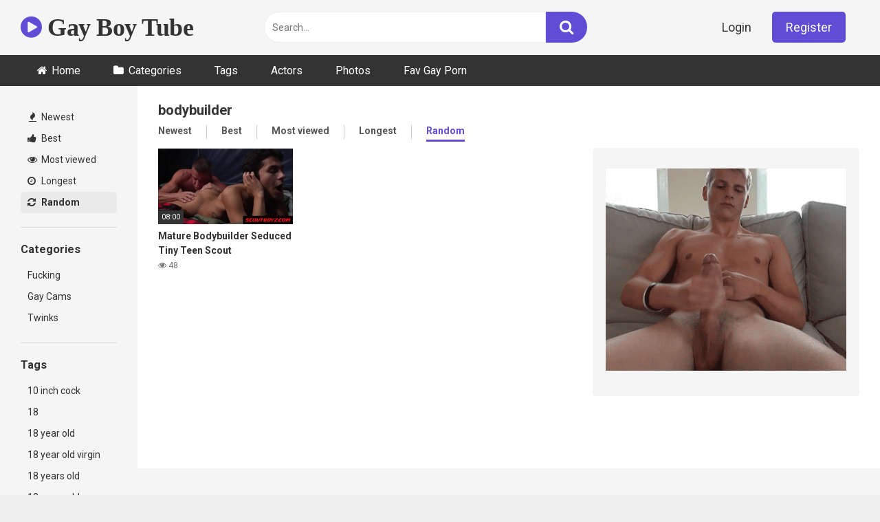

--- FILE ---
content_type: text/html; charset=UTF-8
request_url: https://gayboytube.org/tag/bodybuilder/?filter=random
body_size: 13797
content:
<!DOCTYPE html>


<html lang="en-US">
<head>
<meta charset="UTF-8">
<meta content='width=device-width, initial-scale=1.0, maximum-scale=1.0, user-scalable=0' name='viewport' />
<link rel="profile" href="https://gmpg.org/xfn/11">
<link rel="icon" href="https://gayboytube.org/wp-content/uploads/2019/01/gayboytube.png">

<!-- Meta social networks -->

<!-- Temp Style -->


<style>
	.post-thumbnail {
		aspect-ratio: 16/9;
	}
	.post-thumbnail video,
	.post-thumbnail img {
		object-fit: cover;
	}

			@import url(https://fonts.googleapis.com/css?family=Open+Sans);
		body.custom-background {
		background-image: url();
		background-color: #181818!important;
		background-repeat: repeat;
		background-attachment: fixed;
	}
	.site-title a {
		font-family: Open Sans;
		font-size: 36px;
	}
	.site-branding .logo img {
		max-width: 300px;
		max-height: 120px;
		margin-top: 0px;
		margin-left: 0px;
	}
	a,
	.site-title a i,
	.thumb-block:hover span.title,
	.categories-list .thumb-block:hover .entry-header .cat-title:before,
	.required,
	.post-like a:hover i,
	.top-bar i:hover,
	.menu-toggle i,
	.main-navigation.toggled li:hover > a,
	.main-navigation.toggled li.focus > a,
	.main-navigation.toggled li.current_page_item > a,
	.main-navigation.toggled li.current-menu-item > a,
	#filters .filters-select:after,
	.top-bar .membership a i,
	.thumb-block:hover .photos-count i,
	.aside-filters span:hover a,
	.aside-filters span:hover a i,
	.filters a.active,
	.filters a:hover,
	.archive-aside a:hover,
	#video-links a:hover,
	#video-links a:hover i,
	.video-share .video-share-url a#clickme:hover,
	a#show-sharing-buttons.active,
	a#show-sharing-buttons.active i,
	.morelink:hover,
	.morelink:hover i,
	.footer-menu-container a:hover,
	.categories-list .thumb-block:hover .entry-header span,
	.tags-letter-block .tag-items .tag-item a:hover,
	.menu-toggle-open,
	.search-open {
		color: #5F4ED5;
	}
	button,
	.button,
	.btn,
	input[type="button"],
	input[type="reset"],
	input[type="submit"],
	.pagination ul li a.current,
	.pagination ul li a:hover,
	body #filters .label.secondary.active,
	.label.secondary:hover,
	.widget_categories ul li a:hover,
	a.tag-cloud-link:hover,
	.template-actors li a:hover,
	.rating-bar-meter,
	.vjs-play-progress,
	#filters .filters-options span:hover,
	.top-bar .social-share a:hover,
	.thumb-block:hover span.hd-video,
	.label:hover,
	.label:focus,
	.label:active,
	.mobile-pagination .pagination-nav span,
	.mobile-pagination .pagination-nav a {
		background-color: #5F4ED5!important;
	}
	button:hover,
	.button:hover {
		background-color: lighten(#5F4ED5,50%);
	}
	#video-tabs button.tab-link.active,
	.page-title,
	.page .entry-title,
	.comments-title,
	.comment-reply-title,
	input[type="text"]:focus,
	input[type="email"]:focus,
	input[type="url"]:focus,
	input[type="password"]:focus,
	input[type="search"]:focus,
	input[type="number"]:focus,
	input[type="tel"]:focus,
	input[type="range"]:focus,
	input[type="date"]:focus,
	input[type="month"]:focus,
	input[type="week"]:focus,
	input[type="time"]:focus,
	input[type="datetime"]:focus,
	input[type="datetime-local"]:focus,
	input[type="color"]:focus,
	textarea:focus,
	.filters a.active {
		border-color: #5F4ED5!important;
	}
	ul li.current-menu-item a {
		border-bottom-color: #5F4ED5!important;
	}
	.logo-watermark-img {
		max-width: px;
	}
	.video-js .vjs-big-play-button {
		background-color: #5F4ED5!important;
		border-color: #5F4ED5!important;
	}
</style>

<!-- Google Analytics -->

<!-- Meta Verification -->

<title>bodybuilder &#8211; Gay Boy Tube</title>
<meta name='robots' content='max-image-preview:large' />

            <script data-no-defer="1" data-ezscrex="false" data-cfasync="false" data-pagespeed-no-defer data-cookieconsent="ignore">
                var ctPublicFunctions = {"_ajax_nonce":"b98e6d20dd","_rest_nonce":"e0ad748889","_ajax_url":"\/wp-admin\/admin-ajax.php","_rest_url":"https:\/\/gayboytube.org\/wp-json\/","data__cookies_type":"none","data__ajax_type":"rest","data__bot_detector_enabled":0,"data__frontend_data_log_enabled":1,"cookiePrefix":"","wprocket_detected":false,"host_url":"gayboytube.org","text__ee_click_to_select":"Click to select the whole data","text__ee_original_email":"The complete one is","text__ee_got_it":"Got it","text__ee_blocked":"Blocked","text__ee_cannot_connect":"Cannot connect","text__ee_cannot_decode":"Can not decode email. Unknown reason","text__ee_email_decoder":"CleanTalk email decoder","text__ee_wait_for_decoding":"The magic is on the way!","text__ee_decoding_process":"Please wait a few seconds while we decode the contact data."}
            </script>
        
            <script data-no-defer="1" data-ezscrex="false" data-cfasync="false" data-pagespeed-no-defer data-cookieconsent="ignore">
                var ctPublic = {"_ajax_nonce":"b98e6d20dd","settings__forms__check_internal":"0","settings__forms__check_external":"0","settings__forms__force_protection":0,"settings__forms__search_test":"1","settings__forms__wc_add_to_cart":"0","settings__data__bot_detector_enabled":0,"settings__sfw__anti_crawler":0,"blog_home":"https:\/\/gayboytube.org\/","pixel__setting":"3","pixel__enabled":false,"pixel__url":"https:\/\/moderate11-v4.cleantalk.org\/pixel\/626d679c31ed2a9e451846b39652e691.gif","data__email_check_before_post":"1","data__email_check_exist_post":0,"data__cookies_type":"none","data__key_is_ok":true,"data__visible_fields_required":true,"wl_brandname":"Anti-Spam by CleanTalk","wl_brandname_short":"CleanTalk","ct_checkjs_key":945726813,"emailEncoderPassKey":"269d83eb5cf46c7c8ff87a2e4b96d64f","bot_detector_forms_excluded":"W10=","advancedCacheExists":false,"varnishCacheExists":false,"wc_ajax_add_to_cart":false,"theRealPerson":{"phrases":{"trpHeading":"The Real Person Badge!","trpContent1":"The commenter acts as a real person and verified as not a bot.","trpContent2":" Anti-Spam by CleanTalk","trpContentLearnMore":"Learn more"},"trpContentLink":"https:\/\/cleantalk.org\/help\/the-real-person?utm_id=&amp;utm_term=&amp;utm_source=admin_side&amp;utm_medium=trp_badge&amp;utm_content=trp_badge_link_click&amp;utm_campaign=apbct_links","imgPersonUrl":"https:\/\/gayboytube.org\/wp-content\/plugins\/cleantalk-spam-protect\/css\/images\/real_user.svg","imgShieldUrl":"https:\/\/gayboytube.org\/wp-content\/plugins\/cleantalk-spam-protect\/css\/images\/shield.svg"}}
            </script>
        <link rel='dns-prefetch' href='//fonts.googleapis.com' />
<link rel="alternate" type="application/rss+xml" title="Gay Boy Tube &raquo; Feed" href="https://gayboytube.org/feed/" />
<link rel="alternate" type="application/rss+xml" title="Gay Boy Tube &raquo; Comments Feed" href="https://gayboytube.org/comments/feed/" />
<link rel="alternate" type="application/rss+xml" title="Gay Boy Tube &raquo; bodybuilder Tag Feed" href="https://gayboytube.org/tag/bodybuilder/feed/" />
<style id='wp-img-auto-sizes-contain-inline-css' type='text/css'>
img:is([sizes=auto i],[sizes^="auto," i]){contain-intrinsic-size:3000px 1500px}
/*# sourceURL=wp-img-auto-sizes-contain-inline-css */
</style>
<style id='wp-emoji-styles-inline-css' type='text/css'>

	img.wp-smiley, img.emoji {
		display: inline !important;
		border: none !important;
		box-shadow: none !important;
		height: 1em !important;
		width: 1em !important;
		margin: 0 0.07em !important;
		vertical-align: -0.1em !important;
		background: none !important;
		padding: 0 !important;
	}
/*# sourceURL=wp-emoji-styles-inline-css */
</style>
<link rel='stylesheet' id='cleantalk-public-css-css' href='https://gayboytube.org/wp-content/plugins/cleantalk-spam-protect/css/cleantalk-public.min.css?ver=6.70.1_1766332799' type='text/css' media='all' />
<link rel='stylesheet' id='cleantalk-email-decoder-css-css' href='https://gayboytube.org/wp-content/plugins/cleantalk-spam-protect/css/cleantalk-email-decoder.min.css?ver=6.70.1_1766332799' type='text/css' media='all' />
<link rel='stylesheet' id='cleantalk-trp-css-css' href='https://gayboytube.org/wp-content/plugins/cleantalk-spam-protect/css/cleantalk-trp.min.css?ver=6.70.1_1766332799' type='text/css' media='all' />
<link rel='stylesheet' id='wpst-font-awesome-css' href='https://gayboytube.org/wp-content/themes/ultimatube/assets/stylesheets/font-awesome/css/font-awesome.min.css?ver=4.7.0' type='text/css' media='all' />
<link rel='stylesheet' id='wpst-style-css' href='https://gayboytube.org/wp-content/themes/ultimatube/style.css?ver=1.6.0.1766332864' type='text/css' media='all' />
<link rel='stylesheet' id='wpst-roboto-font-css' href='https://fonts.googleapis.com/css?family=Roboto%3A400%2C700&#038;ver=1.6.0' type='text/css' media='all' />
<script type="text/javascript" src="https://gayboytube.org/wp-content/plugins/cleantalk-spam-protect/js/apbct-public-bundle_gathering.min.js?ver=6.70.1_1766332799" id="apbct-public-bundle_gathering.min-js-js"></script>
<script type="text/javascript" src="https://gayboytube.org/wp-includes/js/jquery/jquery.min.js?ver=3.7.1" id="jquery-core-js"></script>
<script type="text/javascript" src="https://gayboytube.org/wp-includes/js/jquery/jquery-migrate.min.js?ver=3.4.1" id="jquery-migrate-js"></script>
<link rel="https://api.w.org/" href="https://gayboytube.org/wp-json/" /><link rel="alternate" title="JSON" type="application/json" href="https://gayboytube.org/wp-json/wp/v2/tags/962" /><link rel="EditURI" type="application/rsd+xml" title="RSD" href="https://gayboytube.org/xmlrpc.php?rsd" />
<meta name="generator" content="WordPress 6.9" />
<link rel="icon" href="https://gayboytube.org/wp-content/uploads/2017/06/cropped-gayboytube-150x150.png" sizes="32x32" />
<link rel="icon" href="https://gayboytube.org/wp-content/uploads/2017/06/cropped-gayboytube-300x300.png" sizes="192x192" />
<link rel="apple-touch-icon" href="https://gayboytube.org/wp-content/uploads/2017/06/cropped-gayboytube-300x300.png" />
<meta name="msapplication-TileImage" content="https://gayboytube.org/wp-content/uploads/2017/06/cropped-gayboytube-300x300.png" />
</head>  <body  class="archive tag tag-bodybuilder tag-962 wp-theme-ultimatube hfeed">  <div id="page"> 	<a class="skip-link screen-reader-text" href="#content">Skip to content</a>  	<div class="header row"> 		<div class="site-branding"> 			<div class="logo"> 															<p class="site-title"><a href="https://gayboytube.org/" rel="home"> 																								<i class="fa fa-play-circle"></i> 	Gay Boy Tube</a></p> 										 				 							</div> 		</div><!-- .site-branding --> 		 		<div class="search-menu-mobile"> 	<div class="header-search-mobile"> 		<i class="fa fa-search"></i>     	</div>	 	<div id="menu-toggle"> 		<i class="fa fa-bars"></i> 	</div> </div>  <div class="header-search"> 	<form method="get" id="searchform" action="https://gayboytube.org/">         					<input class="input-group-field" value="Search..." name="s" id="s" onfocus="if (this.value == 'Search...') {this.value = '';}" onblur="if (this.value == '') {this.value = 'Search...';}" type="text" /> 				 		<input class="fa-input" type="submit" id="searchsubmit" value="&#xf002;" />         	</form> </div> 		<nav id="site-navigation" class="main-navigation" role="navigation"> 							<div class="membership">                                                           					                         						<span class="login"><a href="#wpst-login">Login</a></span>                         						<span class="login"><a class="button" href="#wpst-register">Register</a></span> 									</div> 						<div id="head-mobile"></div> 			<div class="button-nav"></div>			 			<ul id="menu-main-menu" class="menu"><li id="menu-item-5782" class="home-icon menu-item menu-item-type-custom menu-item-object-custom menu-item-home menu-item-5782"><a href="https://gayboytube.org">Home</a></li> <li id="menu-item-5783" class="cat-icon menu-item menu-item-type-post_type menu-item-object-page menu-item-5783"><a href="https://gayboytube.org/categories/">Categories</a></li> <li id="menu-item-12298" class="menu-item menu-item-type-post_type menu-item-object-page menu-item-12298"><a href="https://gayboytube.org/tags/">Tags</a></li> <li id="menu-item-12299" class="menu-item menu-item-type-post_type menu-item-object-page menu-item-12299"><a href="https://gayboytube.org/actors/">Actors</a></li> <li id="menu-item-6429" class="menu-item menu-item-type-post_type menu-item-object-page menu-item-6429"><a href="https://gayboytube.org/photos/">Photos</a></li> <li id="menu-item-11419" class="menu-item menu-item-type-custom menu-item-object-custom menu-item-11419"><a href="https://favgayporn.com/">Fav Gay Porn</a></li> </ul>		</nav> 	</div> 	<div class="clear"></div>   			<div class="happy-header-mobile"> 			<p><a target="_blank" href="https://favgayporn.com/category/best-gay-twinks-tubes/"><img border="0" src="https://gayboytube.org/wp-content/uploads/2019/01/tbf08.gif" width="300" height="50"></a></p>		</div>		 	 	<div id="content" class="site-content row"> 	<div id="primary" class="content-area"> 		<main id="main" class="site-main  					with-aside" role="main"> 			<div class="archive-aside"> 	     				<div class="aside-block aside-filters">        	 			<span><a class="" href="https://gayboytube.org/?filter=latest"><i class="fa fa-fire"></i> Newest</a></span> 			<span><a class="" href="https://gayboytube.org/?filter=popular"><i class="fa fa-thumbs-up"></i> Best</a></span> 			<span><a class="" href="https://gayboytube.org/?filter=most-viewed"><i class="fa fa-eye"></i> Most viewed</a></span>			 			<span><a class="" href="https://gayboytube.org/?filter=longest"><i class="fa fa-clock-o"></i> Longest</a></span> 			<span><a class="active" href="https://gayboytube.org/?filter=random"><i class="fa fa-refresh"></i> Random</a></span>      		</div> 				<div class="aside-block aside-cats"> 			<h3>Categories</h3> 			<a href="https://gayboytube.org/category/fucking/" class="">Fucking</a><a href="https://gayboytube.org/category/gay-cams/" class="">Gay Cams</a><a href="https://gayboytube.org/category/twinks/" class="">Twinks</a>		</div> 				<div class="aside-block aside-tags"> 			<h3>Tags</h3> 			<a href="https://gayboytube.org/tag/10-inch-cock/" class="">10 inch cock</a><a href="https://gayboytube.org/tag/18/" class="">18</a><a href="https://gayboytube.org/tag/18-year-old/" class="">18 year old</a><a href="https://gayboytube.org/tag/18-year-old-virgin/" class="">18 year old virgin</a><a href="https://gayboytube.org/tag/18-years-old/" class="">18 years old</a><a href="https://gayboytube.org/tag/18-years-old-amateur/" class="">18 years old amateur</a><a href="https://gayboytube.org/tag/18yr/" class="">18yr</a><a href="https://gayboytube.org/tag/1st-time-anal/" class="">1st time anal</a><a href="https://gayboytube.org/tag/1st-time-cocksucker/" class="">1st time cocksucker</a><a href="https://gayboytube.org/tag/2b/" class="">2b</a><a href="https://gayboytube.org/tag/2b-cosplay/" class="">2b cosplay</a><a href="https://gayboytube.org/tag/3some/" class="">3some</a>				<a class="show-all-link" href="https://gayboytube.org/tags" title="All tags">All tags <i class="fa fa-angle-right"></i></a> 					</div> 				<div class="aside-block aside-actors"> 			<h3>Actors</h3>  			<a href="https://gayboytube.org/actor/ace/" class="">Ace</a><a href="https://gayboytube.org/actor/alex-killian/" class="">Alex Killian</a><a href="https://gayboytube.org/actor/alex-mecum/" class="">Alex Mecum</a><a href="https://gayboytube.org/actor/andy-taylor/" class="">Andy Taylor</a><a href="https://gayboytube.org/actor/ashton-summers/" class="">Ashton Summers</a><a href="https://gayboytube.org/actor/atlanta-grey/" class="">Atlanta Grey</a><a href="https://gayboytube.org/actor/austin-young/" class="">Austin Young</a><a href="https://gayboytube.org/actor/bastian-karim/" class="">Bastian Karim</a><a href="https://gayboytube.org/actor/bishop-angus/" class="">Bishop Angus</a><a href="https://gayboytube.org/actor/brad-kalvo/" class="">Brad Kalvo</a><a href="https://gayboytube.org/actor/brent-corrigan/" class="">Brent Corrigan</a><a href="https://gayboytube.org/actor/cage/" class="">Cage</a><a href="https://gayboytube.org/actor/chad-piper/" class="">Chad Piper</a><a href="https://gayboytube.org/actor/chenny/" class="">Chenny</a><a href="https://gayboytube.org/actor/colby-chambers/" class="">Colby Chambers</a><a href="https://gayboytube.org/actor/colby-london/" class="">Colby London</a><a href="https://gayboytube.org/actor/cooper-steel/" class="">Cooper Steel</a><a href="https://gayboytube.org/actor/craig-kennedy/" class="">Craig Kennedy</a><a href="https://gayboytube.org/actor/dakota/" class="">Dakota</a><a href="https://gayboytube.org/actor/dallas-steele/" class="">Dallas Steele</a><a href="https://gayboytube.org/actor/dante-martin/" class="">Dante Martin</a><a href="https://gayboytube.org/actor/derek-cline/" class="">Derek Cline</a><a href="https://gayboytube.org/actor/derrick-dime/" class="">Derrick Dime</a><a href="https://gayboytube.org/actor/devin-lewis/" class="">Devin Lewis</a><a href="https://gayboytube.org/actor/ethan-slade/" class="">Ethan Slade</a>				<a class="show-all-link" href="https://gayboytube.org/actors" title="All actors">All actors <i class="fa fa-angle-right"></i></a> 					</div> 	</div>			<div class="archive-content clearfix-after"> 									<header class="page-header"> 						<h1 class="widget-title">bodybuilder</h1>     		<div class="filters"> 		<a class="filter-title" href="#!">Random</a> 		<div class="filters-list"> 				 				<a class="" href="/tag/bodybuilder/?filter=latest">Newest</a> 				<a class="" href="/tag/bodybuilder/?filter=popular">Best</a>	 				<a class="" href="/tag/bodybuilder/?filter=most-viewed">Most viewed</a>				 				<a class="" href="/tag/bodybuilder/?filter=longest">Longest</a> 				<a class="active" href="/tag/bodybuilder/?filter=random">Random</a>	 					</div> 	</div> 					</header><!-- .page-header --> 															<div class="video-list-content  																with-happy">						 						<div class="videos-list">						 							 <article data-video-id="video_1" data-main-thumb="https://gayboytube.org/wp-content/uploads/2024/09/mature-bodybuilder-seduced-tiny-teen-scout.jpg" data-trailer="https://gayboytube.org/wp-content/uploads/2024/09/mature-bodybuilder-seduced-tiny-teen-scout.mp4" class="thumb-block video-preview-item post-10803 post type-post status-publish format-video has-post-thumbnail hentry category-fucking tag-bodybuilder tag-mature tag-seduced tag-teen tag-tiny tag-tiny-teen post_format-post-format-video" data-post-id="10803"> 	<a href="https://gayboytube.org/mature-bodybuilder-seduced-tiny-teen-scout/" title="Mature Bodybuilder Seduced Tiny Teen Scout"> 		<div class="post-thumbnail"> 			 			<div class="post-thumbnail-container"><img class="video-main-thumb" width="300" height="168.75" src="https://gayboytube.org/wp-content/uploads/2024/09/mature-bodybuilder-seduced-tiny-teen-scout.jpg" alt="Mature Bodybuilder Seduced Tiny Teen Scout"></div>			<div class="video-overlay"></div>  						<span class="duration">08:00</span>		</div> 		<header class="entry-header"> 			<span class="title">Mature Bodybuilder Seduced Tiny Teen Scout</span> 							<div class="under-thumb"> 					<span class="views"><i class="fa fa-eye"></i> 48</span>									</div> 					</header> 	</a> </article> 						</div> 													<div class="video-archive-ad"> 								<p><a target="_blank" href="https://www.gaylivecamly.com/"><img border="0" src="https://gayboytube.org/wp-content/uploads/2017/06/cam.gif" width="350" height="294"></a></p>							</div> 											</div> 								</div> 		</main><!-- #main --> 	</div><!-- #primary --> 		<div class="clear"></div>  					<div class="happy-footer"> 				<table border="0" width="100%">    <tr>      <td width="33%" align="center"><p><a target="_blank" href="https://www.gaylivecamly.com/"><img border="0" src="https://gayboytube.org/wp-content/uploads/2017/06/cam.gif" width="350" height="294"></a></p></td>      <td width="33%" align="center"><p><a target="_blank" href="https://gaylivecams.org/"><img border="0" src="https://gayboytube.org/wp-content/uploads/2017/06/cams.gif" width="350" height="294"></a></p></td>      <td width="34%" align="center"><p><a target="_blank" href="https://www.cutegaycams.com/"><img border="0" src="https://gayboytube.org/wp-content/uploads/2020/10/cam1.gif" width="350" height="294"></a></p></td>    </tr>  </table>  			</div> 							<div class="happy-footer-mobile"> 				<p><a href="https://www.gaylivecamly.com/"><img border="0" src="https://gayboytube.org/wp-content/uploads/2019/01/big.gif" width="300" height="389"></a></p>    			</div> 				 					<div class="footer-widget-zone">	 				<div class="row">				 					<div class="four-columns-footer"> 						<section id="widget_videos_block-5" class="widget widget_videos_block">			 	<a class="more-videos label" href="https://gayboytube.org/?filter=random													"><i class="fa fa-plus"></i> <span>More videos</span></a>  	<div class="video-widget-container"> 	<div class="videos-list"> 							 <article data-video-id="video_2" data-main-thumb="https://gayboytube.org/wp-content/uploads/2024/12/oliver-strelly-alessandro-olivetti-and-max-gen-three-guys-with-big-cocks-fucked-two-twinks-hard-and-cummed-10-min.jpg" data-thumbs="https://tn.thegay.com/contents/videos_screenshots/1571000/1571493/240x180/1.jpg,https://tn.thegay.com/contents/videos_screenshots/1571000/1571493/240x180/2.jpg,https://tn.thegay.com/contents/videos_screenshots/1571000/1571493/240x180/3.jpg,https://tn.thegay.com/contents/videos_screenshots/1571000/1571493/240x180/4.jpg,https://tn.thegay.com/contents/videos_screenshots/1571000/1571493/240x180/5.jpg" class="thumb-block video-preview-item post-11516 post type-post status-publish format-video has-post-thumbnail hentry category-fucking tag-anal tag-anal-fuck tag-assfucking tag-assjob tag-big-cock-anal-sex tag-creampie-teen-18 tag-cum-inside tag-dripping tag-group-sex tag-jock tag-lace tag-lingerie tag-orgy tag-rimjob tag-teen-18 tag-teen-anal-sex-18 tag-throat-fucked tag-tugjob tag-underwear tag-veiny tag-young-18 post_format-post-format-video" data-post-id="11516"> 	<a href="https://gayboytube.org/oliver-strelly-alessandro-olivetti-and-max-gen-three-guys-with-big-cocks-fucked-two-twinks-hard-and-cummed-10-min/" title="Oliver Strelly, Alessandro Olivetti And Max Gen &#8211; Three Guys With Big Cocks Fucked Two Twinks Hard And Cummed 10 Min"> 		<div class="post-thumbnail"> 			 			<div class="post-thumbnail-container"><img class="video-main-thumb" width="300" height="168.75" src="https://gayboytube.org/wp-content/uploads/2024/12/oliver-strelly-alessandro-olivetti-and-max-gen-three-guys-with-big-cocks-fucked-two-twinks-hard-and-cummed-10-min.jpg" alt="Oliver Strelly, Alessandro Olivetti And Max Gen &#8211; Three Guys With Big Cocks Fucked Two Twinks Hard And Cummed 10 Min"></div>			<div class="video-overlay"></div>  						<span class="duration">09:53</span>		</div> 		<header class="entry-header"> 			<span class="title">Oliver Strelly, Alessandro Olivetti And Max Gen &#8211; Three Guys With Big Cocks Fucked Two Twinks Hard And Cummed 10 Min</span> 							<div class="under-thumb"> 					<span class="views"><i class="fa fa-eye"></i> 33</span>									</div> 					</header> 	</a> </article> 						 <article data-video-id="video_3" data-main-thumb="https://gayboytube.org/wp-content/uploads/2025/03/football-focus-scene-2-1.jpg" data-thumbs="https://ei.phncdn.com/videos/201602/27/69738571/original/(m=eafTGgaaaa)(mh=Y5atFNYs9q8JHo3u)1.jpg,https://ei.phncdn.com/videos/201602/27/69738571/original/(m=eafTGgaaaa)(mh=Y5atFNYs9q8JHo3u)2.jpg,https://ei.phncdn.com/videos/201602/27/69738571/original/(m=eafTGgaaaa)(mh=Y5atFNYs9q8JHo3u)3.jpg,https://ei.phncdn.com/videos/201602/27/69738571/original/(m=eafTGgaaaa)(mh=Y5atFNYs9q8JHo3u)4.jpg,https://ei.phncdn.com/videos/201602/27/69738571/original/(m=eafTGgaaaa)(mh=Y5atFNYs9q8JHo3u)5.jpg,https://ei.phncdn.com/videos/201602/27/69738571/original/(m=eafTGgaaaa)(mh=Y5atFNYs9q8JHo3u)6.jpg,https://ei.phncdn.com/videos/201602/27/69738571/original/(m=eafTGgaaaa)(mh=Y5atFNYs9q8JHo3u)7.jpg,https://ei.phncdn.com/videos/201602/27/69738571/original/(m=eafTGgaaaa)(mh=Y5atFNYs9q8JHo3u)8.jpg,https://ei.phncdn.com/videos/201602/27/69738571/original/(m=eafTGgaaaa)(mh=Y5atFNYs9q8JHo3u)9.jpg,https://ei.phncdn.com/videos/201602/27/69738571/original/(m=eafTGgaaaa)(mh=Y5atFNYs9q8JHo3u)10.jpg,https://ei.phncdn.com/videos/201602/27/69738571/original/(m=eafTGgaaaa)(mh=Y5atFNYs9q8JHo3u)11.jpg,https://ei.phncdn.com/videos/201602/27/69738571/original/(m=eafTGgaaaa)(mh=Y5atFNYs9q8JHo3u)12.jpg,https://ei.phncdn.com/videos/201602/27/69738571/original/(m=eafTGgaaaa)(mh=Y5atFNYs9q8JHo3u)13.jpg,https://ei.phncdn.com/videos/201602/27/69738571/original/(m=eafTGgaaaa)(mh=Y5atFNYs9q8JHo3u)14.jpg,https://ei.phncdn.com/videos/201602/27/69738571/original/(m=eafTGgaaaa)(mh=Y5atFNYs9q8JHo3u)15.jpg,https://ei.phncdn.com/videos/201602/27/69738571/original/(m=eafTGgaaaa)(mh=Y5atFNYs9q8JHo3u)16.jpg" class="thumb-block video-preview-item post-12144 post type-post status-publish format-video has-post-thumbnail hentry category-fucking tag-bareback-gay tag-bareback-anal tag-football tag-football-twinks tag-raw-anal-raw-gay tag-sport-guys tag-sport-twinks tag-staxus tag-twinks-anal tag-twinks-raw tag-young-twinks post_format-post-format-video" data-post-id="12144"> 	<a href="https://gayboytube.org/football-focus-scene-2-2/" title="Football focus scene 2"> 		<div class="post-thumbnail"> 			 			<div class="post-thumbnail-container"><img class="video-main-thumb" width="300" height="168.75" src="https://gayboytube.org/wp-content/uploads/2025/03/football-focus-scene-2-1.jpg" alt="Football focus scene 2"></div>			<div class="video-overlay"></div>  						<span class="duration">05:00</span>		</div> 		<header class="entry-header"> 			<span class="title">Football focus scene 2</span> 							<div class="under-thumb"> 					<span class="views"><i class="fa fa-eye"></i> 340</span>					<span class="rating"><i class="fa fa-thumbs-up"></i> 100%</span>				</div> 					</header> 	</a> </article> 						 <article data-video-id="video_4" data-main-thumb="https://gayboytube.org/wp-content/uploads/2025/03/is-that-justin-biebber.jpg" data-thumbs="https://ei.phncdn.com/videos/201010/19/2044915/original/(m=eafTGgaaaWavb)(mh=8-4QfBVfjER5U8gf)1.jpg,https://ei.phncdn.com/videos/201010/19/2044915/original/(m=eafTGgaaaWavb)(mh=8-4QfBVfjER5U8gf)2.jpg,https://ei.phncdn.com/videos/201010/19/2044915/original/(m=eafTGgaaaWavb)(mh=8-4QfBVfjER5U8gf)3.jpg,https://ei.phncdn.com/videos/201010/19/2044915/original/(m=eafTGgaaaWavb)(mh=8-4QfBVfjER5U8gf)4.jpg,https://ei.phncdn.com/videos/201010/19/2044915/original/(m=eafTGgaaaWavb)(mh=8-4QfBVfjER5U8gf)5.jpg,https://ei.phncdn.com/videos/201010/19/2044915/original/(m=eafTGgaaaWavb)(mh=8-4QfBVfjER5U8gf)6.jpg,https://ei.phncdn.com/videos/201010/19/2044915/original/(m=eafTGgaaaWavb)(mh=8-4QfBVfjER5U8gf)7.jpg,https://ei.phncdn.com/videos/201010/19/2044915/original/(m=eafTGgaaaWavb)(mh=8-4QfBVfjER5U8gf)8.jpg,https://ei.phncdn.com/videos/201010/19/2044915/original/(m=eafTGgaaaWavb)(mh=8-4QfBVfjER5U8gf)9.jpg,https://ei.phncdn.com/videos/201010/19/2044915/original/(m=eafTGgaaaWavb)(mh=8-4QfBVfjER5U8gf)10.jpg,https://ei.phncdn.com/videos/201010/19/2044915/original/(m=eafTGgaaaWavb)(mh=8-4QfBVfjER5U8gf)11.jpg,https://ei.phncdn.com/videos/201010/19/2044915/original/(m=eafTGgaaaWavb)(mh=8-4QfBVfjER5U8gf)12.jpg,https://ei.phncdn.com/videos/201010/19/2044915/original/(m=eafTGgaaaWavb)(mh=8-4QfBVfjER5U8gf)13.jpg,https://ei.phncdn.com/videos/201010/19/2044915/original/(m=eafTGgaaaWavb)(mh=8-4QfBVfjER5U8gf)14.jpg,https://ei.phncdn.com/videos/201010/19/2044915/original/(m=eafTGgaaaWavb)(mh=8-4QfBVfjER5U8gf)15.jpg,https://ei.phncdn.com/videos/201010/19/2044915/original/(m=eafTGgaaaWavb)(mh=8-4QfBVfjER5U8gf)16.jpg" class="thumb-block video-preview-item post-11685 post type-post status-publish format-video has-post-thumbnail hentry category-fucking tag-anal tag-blowjob tag-gay tag-gaylifenetwork-com tag-sclip tag-twink post_format-post-format-video actors-atlanta-grey actors-kaiden-ertelle" data-post-id="11685"> 	<a href="https://gayboytube.org/is-that-justin-biebber/" title="Is that JUSTIN BIEBBER???"> 		<div class="post-thumbnail"> 			 			<div class="post-thumbnail-container"><img class="video-main-thumb" width="300" height="168.75" src="https://gayboytube.org/wp-content/uploads/2025/03/is-that-justin-biebber.jpg" alt="Is that JUSTIN BIEBBER???"></div>			<div class="video-overlay"></div>  						<span class="duration">05:00</span>		</div> 		<header class="entry-header"> 			<span class="title">Is that JUSTIN BIEBBER???</span> 							<div class="under-thumb"> 					<span class="views"><i class="fa fa-eye"></i> 41</span>									</div> 					</header> 	</a> </article> 						 <article data-video-id="video_5" data-main-thumb="https://gayboytube.org/wp-content/uploads/2024/12/puka-shell-dude-gay-porn-and-nicholas-ryder-in-cleansing-with-purity-and-sin-8-min.jpg" data-thumbs="https://tn.thegay.com/contents/videos_screenshots/1575000/1575831/240x180/1.jpg,https://tn.thegay.com/contents/videos_screenshots/1575000/1575831/240x180/2.jpg,https://tn.thegay.com/contents/videos_screenshots/1575000/1575831/240x180/3.jpg,https://tn.thegay.com/contents/videos_screenshots/1575000/1575831/240x180/4.jpg,https://tn.thegay.com/contents/videos_screenshots/1575000/1575831/240x180/5.jpg" class="thumb-block video-preview-item post-11591 post type-post status-publish format-video has-post-thumbnail hentry category-twinks tag-anal tag-anal-fuck tag-assfucking tag-big-cock-anal-sex tag-hairy tag-hairy-anal-sex tag-hirsute tag-jock tag-old-young-18 tag-tugjob tag-veiny post_format-post-format-video" data-post-id="11591"> 	<a href="https://gayboytube.org/puka-shell-dude-gay-porn-and-nicholas-ryder-in-cleansing-with-purity-and-sin-8-min/" title="Puka Shell Dude, Gay Porn And Nicholas Ryder In Cleansing With Purity And Sin 8 Min"> 		<div class="post-thumbnail"> 			 			<div class="post-thumbnail-container"><img class="video-main-thumb" width="300" height="168.75" src="https://gayboytube.org/wp-content/uploads/2024/12/puka-shell-dude-gay-porn-and-nicholas-ryder-in-cleansing-with-purity-and-sin-8-min.jpg" alt="Puka Shell Dude, Gay Porn And Nicholas Ryder In Cleansing With Purity And Sin 8 Min"></div>			<div class="video-overlay"></div>  						<span class="duration">07:20</span>		</div> 		<header class="entry-header"> 			<span class="title">Puka Shell Dude, Gay Porn And Nicholas Ryder In Cleansing With Purity And Sin 8 Min</span> 							<div class="under-thumb"> 					<span class="views"><i class="fa fa-eye"></i> 35</span>									</div> 					</header> 	</a> </article> 						 <article data-video-id="video_6" data-main-thumb="https://gayboytube.org/wp-content/uploads/2025/04/extremely-intensive-masturbation-of-fem-teen.jpg" data-thumbs="https://ei.phncdn.com/videos/202410/17/459267661/original/(m=eaf8Ggaaaa)(mh=KvwRcI6ivnpLtBSJ)1.jpg,https://ei.phncdn.com/videos/202410/17/459267661/original/(m=eaf8Ggaaaa)(mh=KvwRcI6ivnpLtBSJ)2.jpg,https://ei.phncdn.com/videos/202410/17/459267661/original/(m=eaf8Ggaaaa)(mh=KvwRcI6ivnpLtBSJ)3.jpg,https://ei.phncdn.com/videos/202410/17/459267661/original/(m=eaf8Ggaaaa)(mh=KvwRcI6ivnpLtBSJ)4.jpg,https://ei.phncdn.com/videos/202410/17/459267661/original/(m=eaf8Ggaaaa)(mh=KvwRcI6ivnpLtBSJ)5.jpg,https://ei.phncdn.com/videos/202410/17/459267661/original/(m=eaf8Ggaaaa)(mh=KvwRcI6ivnpLtBSJ)6.jpg,https://ei.phncdn.com/videos/202410/17/459267661/original/(m=eaf8Ggaaaa)(mh=KvwRcI6ivnpLtBSJ)7.jpg,https://ei.phncdn.com/videos/202410/17/459267661/original/(m=eaf8Ggaaaa)(mh=KvwRcI6ivnpLtBSJ)8.jpg,https://ei.phncdn.com/videos/202410/17/459267661/original/(m=eaf8Ggaaaa)(mh=KvwRcI6ivnpLtBSJ)9.jpg,https://ei.phncdn.com/videos/202410/17/459267661/original/(m=eaf8Ggaaaa)(mh=KvwRcI6ivnpLtBSJ)10.jpg,https://ei.phncdn.com/videos/202410/17/459267661/original/(m=eaf8Ggaaaa)(mh=KvwRcI6ivnpLtBSJ)11.jpg,https://ei.phncdn.com/videos/202410/17/459267661/original/(m=eaf8Ggaaaa)(mh=KvwRcI6ivnpLtBSJ)12.jpg,https://ei.phncdn.com/videos/202410/17/459267661/original/(m=eaf8Ggaaaa)(mh=KvwRcI6ivnpLtBSJ)13.jpg,https://ei.phncdn.com/videos/202410/17/459267661/original/(m=eaf8Ggaaaa)(mh=KvwRcI6ivnpLtBSJ)14.jpg,https://ei.phncdn.com/videos/202410/17/459267661/original/(m=eaf8Ggaaaa)(mh=KvwRcI6ivnpLtBSJ)15.jpg,https://ei.phncdn.com/videos/202410/17/459267661/original/(m=eaf8Ggaaaa)(mh=KvwRcI6ivnpLtBSJ)16.jpg" class="thumb-block video-preview-item post-12269 post type-post status-publish format-video has-post-thumbnail hentry category-gay-cams tag-big-dick tag-big-dick-gay tag-cute-twinks tag-gay-solo tag-masturbation tag-solo tag-twink tag-twink-femboy post_format-post-format-video" data-post-id="12269"> 	<a href="https://gayboytube.org/extremely-intensive-masturbation-of-fem-teen/" title="Extremely INTENSIVE masturbation of fem teen"> 		<div class="post-thumbnail"> 			 			<div class="post-thumbnail-container"><img class="video-main-thumb" width="300" height="168.75" src="https://gayboytube.org/wp-content/uploads/2025/04/extremely-intensive-masturbation-of-fem-teen.jpg" alt="Extremely INTENSIVE masturbation of fem teen"></div>			<div class="video-overlay"></div>  						<span class="duration">08:30</span>		</div> 		<header class="entry-header"> 			<span class="title">Extremely INTENSIVE masturbation of fem teen</span> 							<div class="under-thumb"> 					<span class="views"><i class="fa fa-eye"></i> 379</span>					<span class="rating"><i class="fa fa-thumbs-up"></i> 0%</span>				</div> 					</header> 	</a> </article> 						 <article data-video-id="video_7" data-main-thumb="https://gayboytube.org/wp-content/uploads/2024/12/db-hangin-out-rock-lee-shane-brock-labelli.jpg" data-thumbs="https://tn.thegay.com/contents/videos_screenshots/1574000/1574873/240x180/1.jpg,https://tn.thegay.com/contents/videos_screenshots/1574000/1574873/240x180/2.jpg,https://tn.thegay.com/contents/videos_screenshots/1574000/1574873/240x180/3.jpg,https://tn.thegay.com/contents/videos_screenshots/1574000/1574873/240x180/4.jpg,https://tn.thegay.com/contents/videos_screenshots/1574000/1574873/240x180/5.jpg" class="thumb-block video-preview-item post-11636 post type-post status-publish format-video has-post-thumbnail hentry category-twinks tag-3some tag-classic tag-hairy tag-hirsute tag-tugjob post_format-post-format-video" data-post-id="11636"> 	<a href="https://gayboytube.org/db-hangin-out-rock-lee-shane-brock-labelli/" title="Db Hangin Out Rock Lee, Shane &#8211; Brock Labelli"> 		<div class="post-thumbnail"> 			 			<div class="post-thumbnail-container"><img class="video-main-thumb" width="300" height="168.75" src="https://gayboytube.org/wp-content/uploads/2024/12/db-hangin-out-rock-lee-shane-brock-labelli.jpg" alt="Db Hangin Out Rock Lee, Shane &#8211; Brock Labelli"></div>			<div class="video-overlay"></div>  						<span class="duration">17:40</span>		</div> 		<header class="entry-header"> 			<span class="title">Db Hangin Out Rock Lee, Shane &#8211; Brock Labelli</span> 							<div class="under-thumb"> 					<span class="views"><i class="fa fa-eye"></i> 136</span>									</div> 					</header> 	</a> </article> 						 <article data-video-id="video_8" data-main-thumb="https://gayboytube.org/wp-content/uploads/2024/09/skyelr-bleu-and-colby-london-sharing-pops-and-cocks.jpg" data-trailer="https://gayboytube.org/wp-content/uploads/2024/09/skyelr-bleu-and-colby-london-sharing-pops-and-cocks.mp4" class="thumb-block video-preview-item post-10604 post type-post status-publish format-video has-post-thumbnail hentry category-fucking tag-cocks tag-sharing post_format-post-format-video actors-colby-london actors-london" data-post-id="10604"> 	<a href="https://gayboytube.org/skyelr-bleu-and-colby-london-sharing-pops-and-cocks/" title="Skyelr Bleu And Colby London Sharing Pops And Cocks"> 		<div class="post-thumbnail"> 			 			<div class="post-thumbnail-container"><img class="video-main-thumb" width="300" height="168.75" src="https://gayboytube.org/wp-content/uploads/2024/09/skyelr-bleu-and-colby-london-sharing-pops-and-cocks.jpg" alt="Skyelr Bleu And Colby London Sharing Pops And Cocks"></div>			<div class="video-overlay"></div>  						<span class="duration">05:00</span>		</div> 		<header class="entry-header"> 			<span class="title">Skyelr Bleu And Colby London Sharing Pops And Cocks</span> 							<div class="under-thumb"> 					<span class="views"><i class="fa fa-eye"></i> 38</span>									</div> 					</header> 	</a> </article> 						 <article data-video-id="video_9" data-main-thumb="https://gayboytube.org/wp-content/uploads/2025/03/the-neighbors-are-looking-in-my-window-but-i-dont-care-because-im-very-horny.jpg" data-thumbs="https://ei.phncdn.com/videos/202403/01/448911571/original/(m=eaf8Ggaaaa)(mh=pPNf-hXMl99gVS4p)1.jpg,https://ei.phncdn.com/videos/202403/01/448911571/original/(m=eaf8Ggaaaa)(mh=pPNf-hXMl99gVS4p)2.jpg,https://ei.phncdn.com/videos/202403/01/448911571/original/(m=eaf8Ggaaaa)(mh=pPNf-hXMl99gVS4p)3.jpg,https://ei.phncdn.com/videos/202403/01/448911571/original/(m=eaf8Ggaaaa)(mh=pPNf-hXMl99gVS4p)4.jpg,https://ei.phncdn.com/videos/202403/01/448911571/original/(m=eaf8Ggaaaa)(mh=pPNf-hXMl99gVS4p)5.jpg,https://ei.phncdn.com/videos/202403/01/448911571/original/(m=eaf8Ggaaaa)(mh=pPNf-hXMl99gVS4p)6.jpg,https://ei.phncdn.com/videos/202403/01/448911571/original/(m=eaf8Ggaaaa)(mh=pPNf-hXMl99gVS4p)7.jpg,https://ei.phncdn.com/videos/202403/01/448911571/original/(m=eaf8Ggaaaa)(mh=pPNf-hXMl99gVS4p)8.jpg,https://ei.phncdn.com/videos/202403/01/448911571/original/(m=eaf8Ggaaaa)(mh=pPNf-hXMl99gVS4p)9.jpg,https://ei.phncdn.com/videos/202403/01/448911571/original/(m=eaf8Ggaaaa)(mh=pPNf-hXMl99gVS4p)10.jpg,https://ei.phncdn.com/videos/202403/01/448911571/original/(m=eaf8Ggaaaa)(mh=pPNf-hXMl99gVS4p)11.jpg,https://ei.phncdn.com/videos/202403/01/448911571/original/(m=eaf8Ggaaaa)(mh=pPNf-hXMl99gVS4p)12.jpg,https://ei.phncdn.com/videos/202403/01/448911571/original/(m=eaf8Ggaaaa)(mh=pPNf-hXMl99gVS4p)13.jpg,https://ei.phncdn.com/videos/202403/01/448911571/original/(m=eaf8Ggaaaa)(mh=pPNf-hXMl99gVS4p)14.jpg,https://ei.phncdn.com/videos/202403/01/448911571/original/(m=eaf8Ggaaaa)(mh=pPNf-hXMl99gVS4p)15.jpg,https://ei.phncdn.com/videos/202403/01/448911571/original/(m=eaf8Ggaaaa)(mh=pPNf-hXMl99gVS4p)16.jpg" class="thumb-block video-preview-item post-12166 post type-post status-publish format-video has-post-thumbnail hentry category-twinks tag-18-year-old tag-big-cock tag-cute tag-gay tag-homemade tag-hot tag-huge-cock tag-jacking-off tag-jerking-off tag-porn tag-skinny tag-slim tag-solo tag-solo-twink post_format-post-format-video" data-post-id="12166"> 	<a href="https://gayboytube.org/the-neighbors-are-looking-in-my-window-but-i-dont-care-because-im-very-horny/" title="The Neighbors Are Looking In My Window But I Don&#8217;t Care Because I&#8217;m Very Horny!"> 		<div class="post-thumbnail"> 			 			<div class="post-thumbnail-container"><img class="video-main-thumb" width="300" height="168.75" src="https://gayboytube.org/wp-content/uploads/2025/03/the-neighbors-are-looking-in-my-window-but-i-dont-care-because-im-very-horny.jpg" alt="The Neighbors Are Looking In My Window But I Don&#8217;t Care Because I&#8217;m Very Horny!"></div>			<div class="video-overlay"></div>  						<span class="duration">05:27</span>		</div> 		<header class="entry-header"> 			<span class="title">The Neighbors Are Looking In My Window But I Don&#8217;t Care Because I&#8217;m Very Horny!</span> 							<div class="under-thumb"> 					<span class="views"><i class="fa fa-eye"></i> 470</span>					<span class="rating"><i class="fa fa-thumbs-up"></i> 100%</span>				</div> 					</header> 	</a> </article> 			</div> 				</div>  	<div class="clear"></div> 			</section><section id="text-5" class="widget widget_text"><h2 class="widget-title">Links</h2>			<div class="textwidget"><table border="0" width="100%" cellpadding="2"> <tbody> <tr> <td width="100%"><a href="https://favgayporn.com/" target="_blank" rel="noopener"><b>Fav Gay Porn</b></a></td> </tr> <tr> <td width="100%"><a href="https://gaytwerk.com/cumshot/" target="_blank" rel="noopener"><b>Gay Twerk Big Dick</b></a></td> </tr> <tr> <td width="100%"><a href="https://guy69.com/All/new/1/" target="_blank" rel="noopener"><b>Guy69.com</b></a></td> </tr> <tr> <td width="100%"><a href="https://cumforgay.com/" target="_blank" rel="noopener"><b>Cum For Gay</b></a></td> </tr> <tr> <td width="100%"><a href="https://twinklounge.com/" target="_blank" rel="noopener"><b>Twink Lounge</b></a></td> </tr> <tr> <td width="100%"><a href="https://teengaysvideo.com/" target="_blank" rel="noopener"><b>Teen Gays Video</b></a></td> </tr> <tr> <td width="100%"><a href="https://boyporntube.com/" target="_blank" rel="noopener"><b>Boy Porn Tube</b></a></td> </tr> <tr> <td width="100%"><a href="http://twinkboyslove.net/" target="_blank" rel="noopener"><b>Gay Boys Sex</b></a></td> </tr> <tr> <td width="100%"><a href="https://nudesexytwinks.net/ " target="_blank" rel="noopener"><b>Naked Gay Twinks</b></a></td> </tr> <tr> <td width="100%"><a href="http://porn-twinks.com/" target="_blank" rel="noopener"><b>Gay Teen Porn</b></a></td> </tr> <tr> <td width="100%"><a href="https://www.boyvideotube.com/" target="_blank" rel="noopener"><b>You Tube Gay Twinks</b></a></td> </tr> <tr> <td width="100%"><a href="https://123gayporn.com/" target="_blank" rel="noopener"><b>123 Gay Porn</b></a></td> </tr> <tr> <td width="100%"><a href="https://www.cutegaycams.com/" target="_blank" rel="noopener"><b>Cute Gay Cams</b></a></td> </tr> <tr> <td width="100%"><a href="https://teensgaysvideo.com/" target="_blank" rel="noopener"><b>Teens Gays Video</b></a></td> </tr> <tr> <td width="100%"><a href="https://iwantgayporn.com/" target="_blank" rel="noopener"><b>I Want Gay Porn</b></a></td> </tr> <tr> <td width="100%"><a href="https://theporngay.com/" target="_blank" rel="noopener"><b>The Porn Gay</b></a></td> </tr> <tr> <td width="100%"><a href="https://www.liveboys.online/" target="_blank" rel="noopener"><b>Live Boys Online</b></a></td> </tr> <tr> <td width="100%"><a href="https://camgayboys.com/" target="_blank" rel="noopener"><b>Cam Gay Boys</b></a></td> </tr> <tr> <td width="100%"><a href="https://gaysteensvideo.com/" target="_blank" rel="noopener"><b>Gays Teens Video</b></a></td> </tr> <tr> <td width="100%"><a href="https://www.gaypornwire.com/" target="_blank" rel="noopener"><b>Gay Porn Wire</b></a></td> </tr> </tbody> </table> </div> 		</section><section id="linkcat-0" class="widget widget_links"><h2 class="widget-title">Bookmarks</h2> 	<ul class='xoxo blogroll'> <li><a href="https://cockstuff.com/index.php/category/videos/" target="_blank">Amateur Leaked Gay Porn Videos</a></li> <li><a href="https://bfsnude.com/" target="_blank">BFS Nude</a></li> <li><a href="https://www.boycamshow.com/" target="_blank">Boy Cam Show</a></li> <li><a href="https://camgay.org/" target="_blank">CamGay.org</a></li> <li><a href="https://exbfs.net/" target="_blank">ExBFS &#8211; Gay Onlyfans Leaks</a></li> <li><a href="https://gayjackers.com/" target="_blank">Free gay porn from OnlyFans</a></li> <li><a href="https://gaylivewebcam.com/" target="_blank">Gay Live Webcam</a></li> <li><a href="https://gaynudesex.com/" target="_blank">Gay Nude Sex</a></li> <li><a href="https://nudegayvideos.com/" target="_blank">Nude Gay Videos</a></li> <li><a href="https://gaymales.org/index.php/category/videos/" target="_blank">OnlyFans Leaks</a></li> <li><a href="https://sexgay.info/" target="_blank">SexGay.info</a></li> <li><a href="https://xxxqxxx.com/" target="_blank">Xxxqxxx.com</a></li>  	</ul> </section> <section id="widget_videos_block-6" class="widget widget_videos_block">			 	<a class="more-videos label" href="https://gayboytube.org/?filter=popular													"><i class="fa fa-plus"></i> <span>More videos</span></a>  	<div class="video-widget-container"> 	<div class="videos-list"> 							 <article data-video-id="video_10" data-main-thumb="https://gayboytube.org/wp-content/uploads/2025/03/the-neighbors-are-looking-in-my-window-but-i-dont-care-because-im-very-horny.jpg" data-thumbs="https://ei.phncdn.com/videos/202403/01/448911571/original/(m=eaf8Ggaaaa)(mh=pPNf-hXMl99gVS4p)1.jpg,https://ei.phncdn.com/videos/202403/01/448911571/original/(m=eaf8Ggaaaa)(mh=pPNf-hXMl99gVS4p)2.jpg,https://ei.phncdn.com/videos/202403/01/448911571/original/(m=eaf8Ggaaaa)(mh=pPNf-hXMl99gVS4p)3.jpg,https://ei.phncdn.com/videos/202403/01/448911571/original/(m=eaf8Ggaaaa)(mh=pPNf-hXMl99gVS4p)4.jpg,https://ei.phncdn.com/videos/202403/01/448911571/original/(m=eaf8Ggaaaa)(mh=pPNf-hXMl99gVS4p)5.jpg,https://ei.phncdn.com/videos/202403/01/448911571/original/(m=eaf8Ggaaaa)(mh=pPNf-hXMl99gVS4p)6.jpg,https://ei.phncdn.com/videos/202403/01/448911571/original/(m=eaf8Ggaaaa)(mh=pPNf-hXMl99gVS4p)7.jpg,https://ei.phncdn.com/videos/202403/01/448911571/original/(m=eaf8Ggaaaa)(mh=pPNf-hXMl99gVS4p)8.jpg,https://ei.phncdn.com/videos/202403/01/448911571/original/(m=eaf8Ggaaaa)(mh=pPNf-hXMl99gVS4p)9.jpg,https://ei.phncdn.com/videos/202403/01/448911571/original/(m=eaf8Ggaaaa)(mh=pPNf-hXMl99gVS4p)10.jpg,https://ei.phncdn.com/videos/202403/01/448911571/original/(m=eaf8Ggaaaa)(mh=pPNf-hXMl99gVS4p)11.jpg,https://ei.phncdn.com/videos/202403/01/448911571/original/(m=eaf8Ggaaaa)(mh=pPNf-hXMl99gVS4p)12.jpg,https://ei.phncdn.com/videos/202403/01/448911571/original/(m=eaf8Ggaaaa)(mh=pPNf-hXMl99gVS4p)13.jpg,https://ei.phncdn.com/videos/202403/01/448911571/original/(m=eaf8Ggaaaa)(mh=pPNf-hXMl99gVS4p)14.jpg,https://ei.phncdn.com/videos/202403/01/448911571/original/(m=eaf8Ggaaaa)(mh=pPNf-hXMl99gVS4p)15.jpg,https://ei.phncdn.com/videos/202403/01/448911571/original/(m=eaf8Ggaaaa)(mh=pPNf-hXMl99gVS4p)16.jpg" class="thumb-block video-preview-item post-12166 post type-post status-publish format-video has-post-thumbnail hentry category-twinks tag-18-year-old tag-big-cock tag-cute tag-gay tag-homemade tag-hot tag-huge-cock tag-jacking-off tag-jerking-off tag-porn tag-skinny tag-slim tag-solo tag-solo-twink post_format-post-format-video" data-post-id="12166"> 	<a href="https://gayboytube.org/the-neighbors-are-looking-in-my-window-but-i-dont-care-because-im-very-horny/" title="The Neighbors Are Looking In My Window But I Don&#8217;t Care Because I&#8217;m Very Horny!"> 		<div class="post-thumbnail"> 			 			<div class="post-thumbnail-container"><img class="video-main-thumb" width="300" height="168.75" src="https://gayboytube.org/wp-content/uploads/2025/03/the-neighbors-are-looking-in-my-window-but-i-dont-care-because-im-very-horny.jpg" alt="The Neighbors Are Looking In My Window But I Don&#8217;t Care Because I&#8217;m Very Horny!"></div>			<div class="video-overlay"></div>  						<span class="duration">05:27</span>		</div> 		<header class="entry-header"> 			<span class="title">The Neighbors Are Looking In My Window But I Don&#8217;t Care Because I&#8217;m Very Horny!</span> 							<div class="under-thumb"> 					<span class="views"><i class="fa fa-eye"></i> 470</span>					<span class="rating"><i class="fa fa-thumbs-up"></i> 100%</span>				</div> 					</header> 	</a> </article> 						 <article data-video-id="video_11" data-main-thumb="https://gayboytube.org/wp-content/uploads/2025/03/fill-my-boy-hole-sir.jpg" data-thumbs="https://ei.phncdn.com/videos/201901/31/204958121/original/(m=eafTGgaaaa)(mh=S243eX0wuYQrJuFP)1.jpg,https://ei.phncdn.com/videos/201901/31/204958121/original/(m=eafTGgaaaa)(mh=S243eX0wuYQrJuFP)2.jpg,https://ei.phncdn.com/videos/201901/31/204958121/original/(m=eafTGgaaaa)(mh=S243eX0wuYQrJuFP)3.jpg,https://ei.phncdn.com/videos/201901/31/204958121/original/(m=eafTGgaaaa)(mh=S243eX0wuYQrJuFP)4.jpg,https://ei.phncdn.com/videos/201901/31/204958121/original/(m=eafTGgaaaa)(mh=S243eX0wuYQrJuFP)5.jpg,https://ei.phncdn.com/videos/201901/31/204958121/original/(m=eafTGgaaaa)(mh=S243eX0wuYQrJuFP)6.jpg,https://ei.phncdn.com/videos/201901/31/204958121/original/(m=eafTGgaaaa)(mh=S243eX0wuYQrJuFP)7.jpg,https://ei.phncdn.com/videos/201901/31/204958121/original/(m=eafTGgaaaa)(mh=S243eX0wuYQrJuFP)8.jpg,https://ei.phncdn.com/videos/201901/31/204958121/original/(m=eafTGgaaaa)(mh=S243eX0wuYQrJuFP)9.jpg,https://ei.phncdn.com/videos/201901/31/204958121/original/(m=eafTGgaaaa)(mh=S243eX0wuYQrJuFP)10.jpg,https://ei.phncdn.com/videos/201901/31/204958121/original/(m=eafTGgaaaa)(mh=S243eX0wuYQrJuFP)11.jpg,https://ei.phncdn.com/videos/201901/31/204958121/original/(m=eafTGgaaaa)(mh=S243eX0wuYQrJuFP)12.jpg,https://ei.phncdn.com/videos/201901/31/204958121/original/(m=eafTGgaaaa)(mh=S243eX0wuYQrJuFP)13.jpg,https://ei.phncdn.com/videos/201901/31/204958121/original/(m=eafTGgaaaa)(mh=S243eX0wuYQrJuFP)14.jpg,https://ei.phncdn.com/videos/201901/31/204958121/original/(m=eafTGgaaaa)(mh=S243eX0wuYQrJuFP)15.jpg,https://ei.phncdn.com/videos/201901/31/204958121/original/(m=eafTGgaaaa)(mh=S243eX0wuYQrJuFP)16.jpg" class="thumb-block video-preview-item post-11944 post type-post status-publish format-video has-post-thumbnail hentry category-fucking tag-bareback tag-bbc tag-big-cock tag-boy tag-couple tag-homoswag tag-reality tag-snapchat tag-twink tag-uncut-cock post_format-post-format-video" data-post-id="11944"> 	<a href="https://gayboytube.org/fill-my-boy-hole-sir/" title="“Fill my boy hole sir”"> 		<div class="post-thumbnail"> 			 			<div class="post-thumbnail-container"><img class="video-main-thumb" width="300" height="168.75" src="https://gayboytube.org/wp-content/uploads/2025/03/fill-my-boy-hole-sir.jpg" alt="“Fill my boy hole sir”"></div>			<div class="video-overlay"></div>  						<span class="duration">01:10</span>		</div> 		<header class="entry-header"> 			<span class="title">“Fill my boy hole sir”</span> 							<div class="under-thumb"> 					<span class="views"><i class="fa fa-eye"></i> 145</span>					<span class="rating"><i class="fa fa-thumbs-up"></i> 100%</span>				</div> 					</header> 	</a> </article> 						 <article data-video-id="video_12" data-main-thumb="https://gayboytube.org/wp-content/uploads/2025/03/huge-cumshot-after-jerking-off-my-big-dick-with-roommates-home-loads-of-precum.jpg" data-thumbs="https://ei.phncdn.com/videos/202310/30/442136761/thumbs_5/(m=eaf8Ggaaaa)(mh=CFozoBQkQd5zGRzn)1.jpg,https://ei.phncdn.com/videos/202310/30/442136761/thumbs_5/(m=eaf8Ggaaaa)(mh=CFozoBQkQd5zGRzn)2.jpg,https://ei.phncdn.com/videos/202310/30/442136761/thumbs_5/(m=eaf8Ggaaaa)(mh=CFozoBQkQd5zGRzn)3.jpg,https://ei.phncdn.com/videos/202310/30/442136761/thumbs_5/(m=eaf8Ggaaaa)(mh=CFozoBQkQd5zGRzn)4.jpg,https://ei.phncdn.com/videos/202310/30/442136761/thumbs_5/(m=eaf8Ggaaaa)(mh=CFozoBQkQd5zGRzn)5.jpg,https://ei.phncdn.com/videos/202310/30/442136761/thumbs_5/(m=eaf8Ggaaaa)(mh=CFozoBQkQd5zGRzn)6.jpg,https://ei.phncdn.com/videos/202310/30/442136761/thumbs_5/(m=eaf8Ggaaaa)(mh=CFozoBQkQd5zGRzn)7.jpg,https://ei.phncdn.com/videos/202310/30/442136761/thumbs_5/(m=eaf8Ggaaaa)(mh=CFozoBQkQd5zGRzn)8.jpg,https://ei.phncdn.com/videos/202310/30/442136761/thumbs_5/(m=eaf8Ggaaaa)(mh=CFozoBQkQd5zGRzn)9.jpg,https://ei.phncdn.com/videos/202310/30/442136761/thumbs_5/(m=eaf8Ggaaaa)(mh=CFozoBQkQd5zGRzn)10.jpg,https://ei.phncdn.com/videos/202310/30/442136761/thumbs_5/(m=eaf8Ggaaaa)(mh=CFozoBQkQd5zGRzn)11.jpg,https://ei.phncdn.com/videos/202310/30/442136761/thumbs_5/(m=eaf8Ggaaaa)(mh=CFozoBQkQd5zGRzn)12.jpg,https://ei.phncdn.com/videos/202310/30/442136761/thumbs_5/(m=eaf8Ggaaaa)(mh=CFozoBQkQd5zGRzn)13.jpg,https://ei.phncdn.com/videos/202310/30/442136761/thumbs_5/(m=eaf8Ggaaaa)(mh=CFozoBQkQd5zGRzn)14.jpg,https://ei.phncdn.com/videos/202310/30/442136761/thumbs_5/(m=eaf8Ggaaaa)(mh=CFozoBQkQd5zGRzn)15.jpg,https://ei.phncdn.com/videos/202310/30/442136761/thumbs_5/(m=eaf8Ggaaaa)(mh=CFozoBQkQd5zGRzn)16.jpg" class="thumb-block video-preview-item post-12169 post type-post status-publish format-video has-post-thumbnail hentry category-twinks tag-big-balls tag-cum tag-cum-explosion tag-cum-on-camera tag-cumshot tag-cute tag-cute-guy tag-dick-slap tag-dick-slapping tag-handsome tag-handsome-boy tag-huge-balls tag-lots-of-precum post_format-post-format-video" data-post-id="12169"> 	<a href="https://gayboytube.org/huge-cumshot-after-jerking-off-my-big-dick-with-roommates-home-loads-of-precum/" title="HUGE CUMSHOT after jerking off my big dick with roommates home, LOADS of precum!"> 		<div class="post-thumbnail"> 			 			<div class="post-thumbnail-container"><img class="video-main-thumb" width="300" height="168.75" src="https://gayboytube.org/wp-content/uploads/2025/03/huge-cumshot-after-jerking-off-my-big-dick-with-roommates-home-loads-of-precum.jpg" alt="HUGE CUMSHOT after jerking off my big dick with roommates home, LOADS of precum!"></div>			<div class="video-overlay"></div>  						<span class="duration">14:02</span>		</div> 		<header class="entry-header"> 			<span class="title">HUGE CUMSHOT after jerking off my big dick with roommates home, LOADS of precum!</span> 							<div class="under-thumb"> 					<span class="views"><i class="fa fa-eye"></i> 283</span>					<span class="rating"><i class="fa fa-thumbs-up"></i> 100%</span>				</div> 					</header> 	</a> </article> 						 <article data-video-id="video_13" data-main-thumb="https://gayboytube.org/wp-content/uploads/2025/03/letting-him-use-my-hole-just-how-he-likes-it.jpg" data-thumbs="https://ei.phncdn.com/videos/202207/12/411631101/original/(m=eafTGgaaaa)(mh=whiNnqyK5OBWtwhH)1.jpg,https://ei.phncdn.com/videos/202207/12/411631101/original/(m=eafTGgaaaa)(mh=whiNnqyK5OBWtwhH)2.jpg,https://ei.phncdn.com/videos/202207/12/411631101/original/(m=eafTGgaaaa)(mh=whiNnqyK5OBWtwhH)3.jpg,https://ei.phncdn.com/videos/202207/12/411631101/original/(m=eafTGgaaaa)(mh=whiNnqyK5OBWtwhH)4.jpg,https://ei.phncdn.com/videos/202207/12/411631101/original/(m=eafTGgaaaa)(mh=whiNnqyK5OBWtwhH)5.jpg,https://ei.phncdn.com/videos/202207/12/411631101/original/(m=eafTGgaaaa)(mh=whiNnqyK5OBWtwhH)6.jpg,https://ei.phncdn.com/videos/202207/12/411631101/original/(m=eafTGgaaaa)(mh=whiNnqyK5OBWtwhH)7.jpg,https://ei.phncdn.com/videos/202207/12/411631101/original/(m=eafTGgaaaa)(mh=whiNnqyK5OBWtwhH)8.jpg,https://ei.phncdn.com/videos/202207/12/411631101/original/(m=eafTGgaaaa)(mh=whiNnqyK5OBWtwhH)9.jpg,https://ei.phncdn.com/videos/202207/12/411631101/original/(m=eafTGgaaaa)(mh=whiNnqyK5OBWtwhH)10.jpg,https://ei.phncdn.com/videos/202207/12/411631101/original/(m=eafTGgaaaa)(mh=whiNnqyK5OBWtwhH)11.jpg,https://ei.phncdn.com/videos/202207/12/411631101/original/(m=eafTGgaaaa)(mh=whiNnqyK5OBWtwhH)12.jpg,https://ei.phncdn.com/videos/202207/12/411631101/original/(m=eafTGgaaaa)(mh=whiNnqyK5OBWtwhH)13.jpg,https://ei.phncdn.com/videos/202207/12/411631101/original/(m=eafTGgaaaa)(mh=whiNnqyK5OBWtwhH)14.jpg,https://ei.phncdn.com/videos/202207/12/411631101/original/(m=eafTGgaaaa)(mh=whiNnqyK5OBWtwhH)15.jpg,https://ei.phncdn.com/videos/202207/12/411631101/original/(m=eafTGgaaaa)(mh=whiNnqyK5OBWtwhH)16.jpg" class="thumb-block video-preview-item post-11684 post type-post status-publish format-video has-post-thumbnail hentry category-fucking tag-bareback-anal tag-breeding-twink tag-cut tag-cute-twink tag-fit-twink tag-hardcore tag-missionary tag-sexy-twink tag-skinny-twink tag-tattooed tag-uncut post_format-post-format-video" data-post-id="11684"> 	<a href="https://gayboytube.org/letting-him-use-my-hole-just-how-he-likes-it/" title="Letting Him Use My Hole Just How He Likes It"> 		<div class="post-thumbnail"> 			 			<div class="post-thumbnail-container"><img class="video-main-thumb" width="300" height="168.75" src="https://gayboytube.org/wp-content/uploads/2025/03/letting-him-use-my-hole-just-how-he-likes-it.jpg" alt="Letting Him Use My Hole Just How He Likes It"></div>			<div class="video-overlay"></div>  						<span class="duration">21:59</span>		</div> 		<header class="entry-header"> 			<span class="title">Letting Him Use My Hole Just How He Likes It</span> 							<div class="under-thumb"> 					<span class="views"><i class="fa fa-eye"></i> 70</span>					<span class="rating"><i class="fa fa-thumbs-up"></i> 100%</span>				</div> 					</header> 	</a> </article> 						 <article data-video-id="video_14" data-main-thumb="https://gayboytube.org/wp-content/uploads/2025/03/japanese-ks-teppei-and-ayumu-fuck-and-cum-together.jpg" data-thumbs="https://ei.phncdn.com/videos/201909/21/249762511/original/(m=eafTGgaaaa)(mh=IJhIsHQaozudmoU3)1.jpg,https://ei.phncdn.com/videos/201909/21/249762511/original/(m=eafTGgaaaa)(mh=IJhIsHQaozudmoU3)2.jpg,https://ei.phncdn.com/videos/201909/21/249762511/original/(m=eafTGgaaaa)(mh=IJhIsHQaozudmoU3)3.jpg,https://ei.phncdn.com/videos/201909/21/249762511/original/(m=eafTGgaaaa)(mh=IJhIsHQaozudmoU3)4.jpg,https://ei.phncdn.com/videos/201909/21/249762511/original/(m=eafTGgaaaa)(mh=IJhIsHQaozudmoU3)5.jpg,https://ei.phncdn.com/videos/201909/21/249762511/original/(m=eafTGgaaaa)(mh=IJhIsHQaozudmoU3)6.jpg,https://ei.phncdn.com/videos/201909/21/249762511/original/(m=eafTGgaaaa)(mh=IJhIsHQaozudmoU3)7.jpg,https://ei.phncdn.com/videos/201909/21/249762511/original/(m=eafTGgaaaa)(mh=IJhIsHQaozudmoU3)8.jpg,https://ei.phncdn.com/videos/201909/21/249762511/original/(m=eafTGgaaaa)(mh=IJhIsHQaozudmoU3)9.jpg,https://ei.phncdn.com/videos/201909/21/249762511/original/(m=eafTGgaaaa)(mh=IJhIsHQaozudmoU3)10.jpg,https://ei.phncdn.com/videos/201909/21/249762511/original/(m=eafTGgaaaa)(mh=IJhIsHQaozudmoU3)11.jpg,https://ei.phncdn.com/videos/201909/21/249762511/original/(m=eafTGgaaaa)(mh=IJhIsHQaozudmoU3)12.jpg,https://ei.phncdn.com/videos/201909/21/249762511/original/(m=eafTGgaaaa)(mh=IJhIsHQaozudmoU3)13.jpg,https://ei.phncdn.com/videos/201909/21/249762511/original/(m=eafTGgaaaa)(mh=IJhIsHQaozudmoU3)14.jpg,https://ei.phncdn.com/videos/201909/21/249762511/original/(m=eafTGgaaaa)(mh=IJhIsHQaozudmoU3)15.jpg,https://ei.phncdn.com/videos/201909/21/249762511/original/(m=eafTGgaaaa)(mh=IJhIsHQaozudmoU3)16.jpg" class="thumb-block video-preview-item post-11842 post type-post status-publish format-video has-post-thumbnail hentry category-fucking tag-asian tag-asian-twinks tag-asian-uncensored-hd tag-blowjob tag-japanboyz tag-japanese-twinks tag-japanese-twinks-fuck tag-japanese-uncensored tag-twink tag-uncensored tag-uncut post_format-post-format-video" data-post-id="11842"> 	<a href="https://gayboytube.org/japanese-ks-teppei-and-ayumu-fuck-and-cum-together/" title="Japanese ks Teppei and Ayumu fuck and cum together"> 		<div class="post-thumbnail"> 			 			<div class="post-thumbnail-container"><img class="video-main-thumb" width="300" height="168.75" src="https://gayboytube.org/wp-content/uploads/2025/03/japanese-ks-teppei-and-ayumu-fuck-and-cum-together.jpg" alt="Japanese ks Teppei and Ayumu fuck and cum together"></div>			<div class="video-overlay"></div>  						<span class="duration">06:37</span>		</div> 		<header class="entry-header"> 			<span class="title">Japanese ks Teppei and Ayumu fuck and cum together</span> 							<div class="under-thumb"> 					<span class="views"><i class="fa fa-eye"></i> 81</span>					<span class="rating"><i class="fa fa-thumbs-up"></i> 100%</span>				</div> 					</header> 	</a> </article> 						 <article data-video-id="video_15" data-main-thumb="https://gayboytube.org/wp-content/uploads/2025/03/cute-twink-jacks-off-in-a-public-bathroom-with-the-door-open.jpg" data-thumbs="https://ei.phncdn.com/videos/202303/18/427637071/thumbs_6/(m=eaf8Ggaaaa)(mh=TNKdUU40qr4NY0xk)1.jpg,https://ei.phncdn.com/videos/202303/18/427637071/thumbs_6/(m=eaf8Ggaaaa)(mh=TNKdUU40qr4NY0xk)2.jpg,https://ei.phncdn.com/videos/202303/18/427637071/thumbs_6/(m=eaf8Ggaaaa)(mh=TNKdUU40qr4NY0xk)3.jpg,https://ei.phncdn.com/videos/202303/18/427637071/thumbs_6/(m=eaf8Ggaaaa)(mh=TNKdUU40qr4NY0xk)4.jpg,https://ei.phncdn.com/videos/202303/18/427637071/thumbs_6/(m=eaf8Ggaaaa)(mh=TNKdUU40qr4NY0xk)5.jpg,https://ei.phncdn.com/videos/202303/18/427637071/thumbs_6/(m=eaf8Ggaaaa)(mh=TNKdUU40qr4NY0xk)6.jpg,https://ei.phncdn.com/videos/202303/18/427637071/thumbs_6/(m=eaf8Ggaaaa)(mh=TNKdUU40qr4NY0xk)7.jpg,https://ei.phncdn.com/videos/202303/18/427637071/thumbs_6/(m=eaf8Ggaaaa)(mh=TNKdUU40qr4NY0xk)8.jpg,https://ei.phncdn.com/videos/202303/18/427637071/thumbs_6/(m=eaf8Ggaaaa)(mh=TNKdUU40qr4NY0xk)9.jpg,https://ei.phncdn.com/videos/202303/18/427637071/thumbs_6/(m=eaf8Ggaaaa)(mh=TNKdUU40qr4NY0xk)10.jpg,https://ei.phncdn.com/videos/202303/18/427637071/thumbs_6/(m=eaf8Ggaaaa)(mh=TNKdUU40qr4NY0xk)11.jpg,https://ei.phncdn.com/videos/202303/18/427637071/thumbs_6/(m=eaf8Ggaaaa)(mh=TNKdUU40qr4NY0xk)12.jpg,https://ei.phncdn.com/videos/202303/18/427637071/thumbs_6/(m=eaf8Ggaaaa)(mh=TNKdUU40qr4NY0xk)13.jpg,https://ei.phncdn.com/videos/202303/18/427637071/thumbs_6/(m=eaf8Ggaaaa)(mh=TNKdUU40qr4NY0xk)14.jpg,https://ei.phncdn.com/videos/202303/18/427637071/thumbs_6/(m=eaf8Ggaaaa)(mh=TNKdUU40qr4NY0xk)15.jpg,https://ei.phncdn.com/videos/202303/18/427637071/thumbs_6/(m=eaf8Ggaaaa)(mh=TNKdUU40qr4NY0xk)16.jpg" class="thumb-block video-preview-item post-12213 post type-post status-publish format-video has-post-thumbnail hentry category-twinks tag-amateur-male-solo tag-cute tag-exhibitionist tag-hot-guy-masturbating tag-hung tag-jacks-off tag-jerk-off tag-jerking-off tag-jockstrap tag-male-masturbation tag-masturbate tag-public-bathroom tag-public-masturbation tag-solo-amateur tag-strip tag-white post_format-post-format-video" data-post-id="12213"> 	<a href="https://gayboytube.org/cute-twink-jacks-off-in-a-public-bathroom-with-the-door-open/" title="Cute twink jacks off in a public bathroom with the door open"> 		<div class="post-thumbnail"> 			 			<div class="post-thumbnail-container"><img class="video-main-thumb" width="300" height="168.75" src="https://gayboytube.org/wp-content/uploads/2025/03/cute-twink-jacks-off-in-a-public-bathroom-with-the-door-open.jpg" alt="Cute twink jacks off in a public bathroom with the door open"></div>			<div class="video-overlay"></div>  						<span class="duration">03:55</span>		</div> 		<header class="entry-header"> 			<span class="title">Cute twink jacks off in a public bathroom with the door open</span> 							<div class="under-thumb"> 					<span class="views"><i class="fa fa-eye"></i> 456</span>					<span class="rating"><i class="fa fa-thumbs-up"></i> 100%</span>				</div> 					</header> 	</a> </article> 						 <article data-video-id="video_16" data-main-thumb="https://gayboytube.org/wp-content/uploads/2025/04/hot-stud-rims-and-fucks-his-pretty-twinks-smooth-ass-and-juicy-lips.jpg" data-thumbs="https://ei.phncdn.com/videos/202307/30/436476141/original/(m=eaf8Ggaaaa)(mh=53zq7GF7AP1t5UmO)1.jpg,https://ei.phncdn.com/videos/202307/30/436476141/original/(m=eaf8Ggaaaa)(mh=53zq7GF7AP1t5UmO)2.jpg,https://ei.phncdn.com/videos/202307/30/436476141/original/(m=eaf8Ggaaaa)(mh=53zq7GF7AP1t5UmO)3.jpg,https://ei.phncdn.com/videos/202307/30/436476141/original/(m=eaf8Ggaaaa)(mh=53zq7GF7AP1t5UmO)4.jpg,https://ei.phncdn.com/videos/202307/30/436476141/original/(m=eaf8Ggaaaa)(mh=53zq7GF7AP1t5UmO)5.jpg,https://ei.phncdn.com/videos/202307/30/436476141/original/(m=eaf8Ggaaaa)(mh=53zq7GF7AP1t5UmO)6.jpg,https://ei.phncdn.com/videos/202307/30/436476141/original/(m=eaf8Ggaaaa)(mh=53zq7GF7AP1t5UmO)7.jpg,https://ei.phncdn.com/videos/202307/30/436476141/original/(m=eaf8Ggaaaa)(mh=53zq7GF7AP1t5UmO)8.jpg,https://ei.phncdn.com/videos/202307/30/436476141/original/(m=eaf8Ggaaaa)(mh=53zq7GF7AP1t5UmO)9.jpg,https://ei.phncdn.com/videos/202307/30/436476141/original/(m=eaf8Ggaaaa)(mh=53zq7GF7AP1t5UmO)10.jpg,https://ei.phncdn.com/videos/202307/30/436476141/original/(m=eaf8Ggaaaa)(mh=53zq7GF7AP1t5UmO)11.jpg,https://ei.phncdn.com/videos/202307/30/436476141/original/(m=eaf8Ggaaaa)(mh=53zq7GF7AP1t5UmO)12.jpg,https://ei.phncdn.com/videos/202307/30/436476141/original/(m=eaf8Ggaaaa)(mh=53zq7GF7AP1t5UmO)13.jpg,https://ei.phncdn.com/videos/202307/30/436476141/original/(m=eaf8Ggaaaa)(mh=53zq7GF7AP1t5UmO)14.jpg,https://ei.phncdn.com/videos/202307/30/436476141/original/(m=eaf8Ggaaaa)(mh=53zq7GF7AP1t5UmO)15.jpg,https://ei.phncdn.com/videos/202307/30/436476141/original/(m=eaf8Ggaaaa)(mh=53zq7GF7AP1t5UmO)16.jpg" class="thumb-block video-preview-item post-12244 post type-post status-publish format-video has-post-thumbnail hentry category-fucking tag-ass-eating tag-british-amateur tag-cum-in-ass tag-cute-twinks tag-deepthroat tag-face-fuck tag-gay-couple tag-jock tag-missionary tag-pretty-femboy tag-sissy tag-slim tag-smooth tag-tattooed tag-thick-cock tag-zilv-gudel-and-kai post_format-post-format-video" data-post-id="12244"> 	<a href="https://gayboytube.org/hot-stud-rims-and-fucks-his-pretty-twinks-smooth-ass-and-juicy-lips/" title="Hot Stud Rims and Fucks his Pretty Twink’s Smooth Ass and Juicy Lips"> 		<div class="post-thumbnail"> 			 			<div class="post-thumbnail-container"><img class="video-main-thumb" width="300" height="168.75" src="https://gayboytube.org/wp-content/uploads/2025/04/hot-stud-rims-and-fucks-his-pretty-twinks-smooth-ass-and-juicy-lips.jpg" alt="Hot Stud Rims and Fucks his Pretty Twink’s Smooth Ass and Juicy Lips"></div>			<div class="video-overlay"></div>  						<span class="duration">05:51</span>		</div> 		<header class="entry-header"> 			<span class="title">Hot Stud Rims and Fucks his Pretty Twink’s Smooth Ass and Juicy Lips</span> 							<div class="under-thumb"> 					<span class="views"><i class="fa fa-eye"></i> 741</span>					<span class="rating"><i class="fa fa-thumbs-up"></i> 100%</span>				</div> 					</header> 	</a> </article> 						 <article data-video-id="video_17" data-main-thumb="https://gayboytube.org/wp-content/uploads/2025/04/monster-cocks-twinks-sex.jpg" data-thumbs="https://ei.phncdn.com/videos/202410/18/459314021/original/(m=eaf8Ggaaaa)(mh=S0aPOVJ1t1XzjJUH)1.jpg,https://ei.phncdn.com/videos/202410/18/459314021/original/(m=eaf8Ggaaaa)(mh=S0aPOVJ1t1XzjJUH)2.jpg,https://ei.phncdn.com/videos/202410/18/459314021/original/(m=eaf8Ggaaaa)(mh=S0aPOVJ1t1XzjJUH)3.jpg,https://ei.phncdn.com/videos/202410/18/459314021/original/(m=eaf8Ggaaaa)(mh=S0aPOVJ1t1XzjJUH)4.jpg,https://ei.phncdn.com/videos/202410/18/459314021/original/(m=eaf8Ggaaaa)(mh=S0aPOVJ1t1XzjJUH)5.jpg,https://ei.phncdn.com/videos/202410/18/459314021/original/(m=eaf8Ggaaaa)(mh=S0aPOVJ1t1XzjJUH)6.jpg,https://ei.phncdn.com/videos/202410/18/459314021/original/(m=eaf8Ggaaaa)(mh=S0aPOVJ1t1XzjJUH)7.jpg,https://ei.phncdn.com/videos/202410/18/459314021/original/(m=eaf8Ggaaaa)(mh=S0aPOVJ1t1XzjJUH)8.jpg,https://ei.phncdn.com/videos/202410/18/459314021/original/(m=eaf8Ggaaaa)(mh=S0aPOVJ1t1XzjJUH)9.jpg,https://ei.phncdn.com/videos/202410/18/459314021/original/(m=eaf8Ggaaaa)(mh=S0aPOVJ1t1XzjJUH)10.jpg,https://ei.phncdn.com/videos/202410/18/459314021/original/(m=eaf8Ggaaaa)(mh=S0aPOVJ1t1XzjJUH)11.jpg,https://ei.phncdn.com/videos/202410/18/459314021/original/(m=eaf8Ggaaaa)(mh=S0aPOVJ1t1XzjJUH)12.jpg,https://ei.phncdn.com/videos/202410/18/459314021/original/(m=eaf8Ggaaaa)(mh=S0aPOVJ1t1XzjJUH)13.jpg,https://ei.phncdn.com/videos/202410/18/459314021/original/(m=eaf8Ggaaaa)(mh=S0aPOVJ1t1XzjJUH)14.jpg,https://ei.phncdn.com/videos/202410/18/459314021/original/(m=eaf8Ggaaaa)(mh=S0aPOVJ1t1XzjJUH)15.jpg,https://ei.phncdn.com/videos/202410/18/459314021/original/(m=eaf8Ggaaaa)(mh=S0aPOVJ1t1XzjJUH)16.jpg" class="thumb-block video-preview-item post-12241 post type-post status-publish format-video has-post-thumbnail hentry category-fucking tag-big-cock tag-biggest-cock-ever tag-cock-sucking tag-college tag-cruising tag-facial-cumshot tag-hands-free-cum tag-huge-cock tag-huge-cumshot tag-monster-cock tag-sexy-twink tag-skinny tag-teenager tag-worlds-biggest-cock tag-worlds-biggest-dick post_format-post-format-video" data-post-id="12241"> 	<a href="https://gayboytube.org/monster-cocks-twinks-sex/" title="MONSTER cocks &#8211; Twinks sex"> 		<div class="post-thumbnail"> 			 			<div class="post-thumbnail-container"><img class="video-main-thumb" width="300" height="168.75" src="https://gayboytube.org/wp-content/uploads/2025/04/monster-cocks-twinks-sex.jpg" alt="MONSTER cocks &#8211; Twinks sex"></div>			<div class="video-overlay"></div>  						<span class="duration">07:18</span>		</div> 		<header class="entry-header"> 			<span class="title">MONSTER cocks &#8211; Twinks sex</span> 							<div class="under-thumb"> 					<span class="views"><i class="fa fa-eye"></i> 666</span>					<span class="rating"><i class="fa fa-thumbs-up"></i> 100%</span>				</div> 					</header> 	</a> </article> 			</div> 				</div>  	<div class="clear"></div> 			</section>					</div>					 				</div> 			</div> 		 		<footer id="colophon" class="site-footer" role="contentinfo"> 							<div class="footer-menu-container">				 					<div class="menu-footer-menu-container"><ul id="menu-footer-menu" class="menu"><li id="menu-item-12304" class="menu-item menu-item-type-post_type menu-item-object-page menu-item-12304"><a href="https://gayboytube.org/18-u-s-c-2257/">18 U.S.C 2257</a></li> <li id="menu-item-12305" class="menu-item menu-item-type-post_type menu-item-object-page menu-item-12305"><a href="https://gayboytube.org/dmca/">DMCA</a></li> <li id="menu-item-12306" class="menu-item menu-item-type-post_type menu-item-object-page menu-item-12306"><a href="https://gayboytube.org/privacy-policy/">Privacy Policy</a></li> <li id="menu-item-12307" class="menu-item menu-item-type-post_type menu-item-object-page menu-item-12307"><a href="https://gayboytube.org/terms-of-use/">Terms of Use</a></li> </ul></div>				</div>			 			 			 					</footer><!-- #colophon --> 	</div><!-- #content -->	 </div><!-- #page -->  <a class="button" href="#" id="back-to-top" title="Back to top"><i class="fa fa-chevron-up"></i></a>  <img alt="Cleantalk Pixel" title="Cleantalk Pixel" id="apbct_pixel" style="display: none;" src="https://moderate11-v4.cleantalk.org/pixel/626d679c31ed2a9e451846b39652e691.gif"><script>				
                    document.addEventListener('DOMContentLoaded', function () {
                        setTimeout(function(){
                            if( document.querySelectorAll('[name^=ct_checkjs]').length > 0 ) {
                                if (typeof apbct_public_sendREST === 'function' && typeof apbct_js_keys__set_input_value === 'function') {
                                    apbct_public_sendREST(
                                    'js_keys__get',
                                    { callback: apbct_js_keys__set_input_value })
                                }
                            }
                        },0)					    
                    })				
                </script><script type="speculationrules">
{"prefetch":[{"source":"document","where":{"and":[{"href_matches":"/*"},{"not":{"href_matches":["/wp-*.php","/wp-admin/*","/wp-content/uploads/*","/wp-content/*","/wp-content/plugins/*","/wp-content/themes/ultimatube/*","/*\\?(.+)"]}},{"not":{"selector_matches":"a[rel~=\"nofollow\"]"}},{"not":{"selector_matches":".no-prefetch, .no-prefetch a"}}]},"eagerness":"conservative"}]}
</script> 		<div class="modal fade wpst-user-modal" id="wpst-user-modal" tabindex="-1" role="dialog" aria-hidden="true"> 			<div class="modal-dialog" data-active-tab=""> 				<div class="modal-content"> 					<div class="modal-body"> 					<a href="#" class="close" data-dismiss="modal" aria-label="Close"><i class="fa fa-remove"></i></a> 						<!-- Register form --> 						<div class="wpst-register">	 															<div class="alert alert-danger">Registration is disabled.</div> 													</div>  						<!-- Login form --> 						<div class="wpst-login">							  							<h3>Login to Gay Boy Tube</h3> 						 							<form id="wpst_login_form" action="https://gayboytube.org/" method="post">  								<div class="form-field"> 									<label>Username</label> 									<input class="form-control input-lg required" name="wpst_user_login" type="text"/> 								</div> 								<div class="form-field"> 									<label for="wpst_user_pass">Password</label> 									<input class="form-control input-lg required" name="wpst_user_pass" id="wpst_user_pass" type="password"/> 								</div> 								<div class="form-field lost-password"> 									<input type="hidden" name="action" value="wpst_login_member"/> 									<button class="btn btn-theme btn-lg" data-loading-text="Loading..." type="submit">Login</button> <a class="alignright" href="#wpst-reset-password">Lost Password?</a> 								</div> 								<input type="hidden" id="login-security" name="login-security" value="5ceb1f354a" /><input type="hidden" name="_wp_http_referer" value="/tag/bodybuilder/?filter=random" />							</form> 							<div class="wpst-errors"></div> 						</div>  						<!-- Lost Password form --> 						<div class="wpst-reset-password">							  							<h3>Reset Password</h3> 							<p>Enter the username or e-mail you used in your profile. A password reset link will be sent to you by email.</p> 						 							<form id="wpst_reset_password_form" action="https://gayboytube.org/" method="post"> 								<div class="form-field"> 									<label for="wpst_user_or_email">Username or E-mail</label> 									<input class="form-control input-lg required" name="wpst_user_or_email" id="wpst_user_or_email" type="text"/> 								</div> 								<div class="form-field"> 									<input type="hidden" name="action" value="wpst_reset_password"/> 									<button class="btn btn-theme btn-lg" data-loading-text="Loading..." type="submit">Get new password</button> 								</div> 								<input type="hidden" id="password-security" name="password-security" value="5ceb1f354a" /><input type="hidden" name="_wp_http_referer" value="/tag/bodybuilder/?filter=random" />							</form> 							<div class="wpst-errors"></div> 						</div>  						<div class="wpst-loading"> 							<p><i class="fa fa-refresh fa-spin"></i><br>Loading...</p> 						</div> 					</div> 					<div class="modal-footer"> 						<span class="wpst-register-footer">Don&#039;t have an account? <a href="#wpst-register">Sign up</a></span> 						<span class="wpst-login-footer">Already have an account? <a href="#wpst-login">Login</a></span> 					</div>				 				</div> 			</div> 		</div> 		<script type="text/javascript" id="wpst-main-js-extra">
/* <![CDATA[ */
var wpst_ajax_var = {"url":"https://gayboytube.org/wp-admin/admin-ajax.php","nonce":"78d7bf60e6","ctpl_installed":"1","is_mobile":""};
var objectL10nMain = {"readmore":"Read more","close":"Close"};
var options = {"thumbnails_ratio":"16/9"};
//# sourceURL=wpst-main-js-extra
/* ]]> */
</script> <script type="text/javascript" src="https://gayboytube.org/wp-content/themes/ultimatube/assets/js/main.js?ver=1.6.0.1766332864" id="wpst-main-js"></script> <script type="text/javascript" src="https://gayboytube.org/wp-content/themes/ultimatube/assets/js/skip-link-focus-fix.js?ver=1.0.0" id="wpst-skip-link-focus-fix-js"></script> <script id="wp-emoji-settings" type="application/json">
{"baseUrl":"https://s.w.org/images/core/emoji/17.0.2/72x72/","ext":".png","svgUrl":"https://s.w.org/images/core/emoji/17.0.2/svg/","svgExt":".svg","source":{"concatemoji":"https://gayboytube.org/wp-includes/js/wp-emoji-release.min.js?ver=6.9"}}
</script> <script type="module">
/* <![CDATA[ */
/*! This file is auto-generated */
const a=JSON.parse(document.getElementById("wp-emoji-settings").textContent),o=(window._wpemojiSettings=a,"wpEmojiSettingsSupports"),s=["flag","emoji"];function i(e){try{var t={supportTests:e,timestamp:(new Date).valueOf()};sessionStorage.setItem(o,JSON.stringify(t))}catch(e){}}function c(e,t,n){e.clearRect(0,0,e.canvas.width,e.canvas.height),e.fillText(t,0,0);t=new Uint32Array(e.getImageData(0,0,e.canvas.width,e.canvas.height).data);e.clearRect(0,0,e.canvas.width,e.canvas.height),e.fillText(n,0,0);const a=new Uint32Array(e.getImageData(0,0,e.canvas.width,e.canvas.height).data);return t.every((e,t)=>e===a[t])}function p(e,t){e.clearRect(0,0,e.canvas.width,e.canvas.height),e.fillText(t,0,0);var n=e.getImageData(16,16,1,1);for(let e=0;e<n.data.length;e++)if(0!==n.data[e])return!1;return!0}function u(e,t,n,a){switch(t){case"flag":return n(e,"\ud83c\udff3\ufe0f\u200d\u26a7\ufe0f","\ud83c\udff3\ufe0f\u200b\u26a7\ufe0f")?!1:!n(e,"\ud83c\udde8\ud83c\uddf6","\ud83c\udde8\u200b\ud83c\uddf6")&&!n(e,"\ud83c\udff4\udb40\udc67\udb40\udc62\udb40\udc65\udb40\udc6e\udb40\udc67\udb40\udc7f","\ud83c\udff4\u200b\udb40\udc67\u200b\udb40\udc62\u200b\udb40\udc65\u200b\udb40\udc6e\u200b\udb40\udc67\u200b\udb40\udc7f");case"emoji":return!a(e,"\ud83e\u1fac8")}return!1}function f(e,t,n,a){let r;const o=(r="undefined"!=typeof WorkerGlobalScope&&self instanceof WorkerGlobalScope?new OffscreenCanvas(300,150):document.createElement("canvas")).getContext("2d",{willReadFrequently:!0}),s=(o.textBaseline="top",o.font="600 32px Arial",{});return e.forEach(e=>{s[e]=t(o,e,n,a)}),s}function r(e){var t=document.createElement("script");t.src=e,t.defer=!0,document.head.appendChild(t)}a.supports={everything:!0,everythingExceptFlag:!0},new Promise(t=>{let n=function(){try{var e=JSON.parse(sessionStorage.getItem(o));if("object"==typeof e&&"number"==typeof e.timestamp&&(new Date).valueOf()<e.timestamp+604800&&"object"==typeof e.supportTests)return e.supportTests}catch(e){}return null}();if(!n){if("undefined"!=typeof Worker&&"undefined"!=typeof OffscreenCanvas&&"undefined"!=typeof URL&&URL.createObjectURL&&"undefined"!=typeof Blob)try{var e="postMessage("+f.toString()+"("+[JSON.stringify(s),u.toString(),c.toString(),p.toString()].join(",")+"));",a=new Blob([e],{type:"text/javascript"});const r=new Worker(URL.createObjectURL(a),{name:"wpTestEmojiSupports"});return void(r.onmessage=e=>{i(n=e.data),r.terminate(),t(n)})}catch(e){}i(n=f(s,u,c,p))}t(n)}).then(e=>{for(const n in e)a.supports[n]=e[n],a.supports.everything=a.supports.everything&&a.supports[n],"flag"!==n&&(a.supports.everythingExceptFlag=a.supports.everythingExceptFlag&&a.supports[n]);var t;a.supports.everythingExceptFlag=a.supports.everythingExceptFlag&&!a.supports.flag,a.supports.everything||((t=a.source||{}).concatemoji?r(t.concatemoji):t.wpemoji&&t.twemoji&&(r(t.twemoji),r(t.wpemoji)))});
//# sourceURL=https://gayboytube.org/wp-includes/js/wp-emoji-loader.min.js
/* ]]> */
</script>  <!-- Other scripts -->  <script defer src="https://static.cloudflareinsights.com/beacon.min.js/vcd15cbe7772f49c399c6a5babf22c1241717689176015" integrity="sha512-ZpsOmlRQV6y907TI0dKBHq9Md29nnaEIPlkf84rnaERnq6zvWvPUqr2ft8M1aS28oN72PdrCzSjY4U6VaAw1EQ==" data-cf-beacon='{"version":"2024.11.0","token":"0843294dc56e43bcb7edcad757cf3504","r":1,"server_timing":{"name":{"cfCacheStatus":true,"cfEdge":true,"cfExtPri":true,"cfL4":true,"cfOrigin":true,"cfSpeedBrain":true},"location_startswith":null}}' crossorigin="anonymous"></script>
</body> </html>